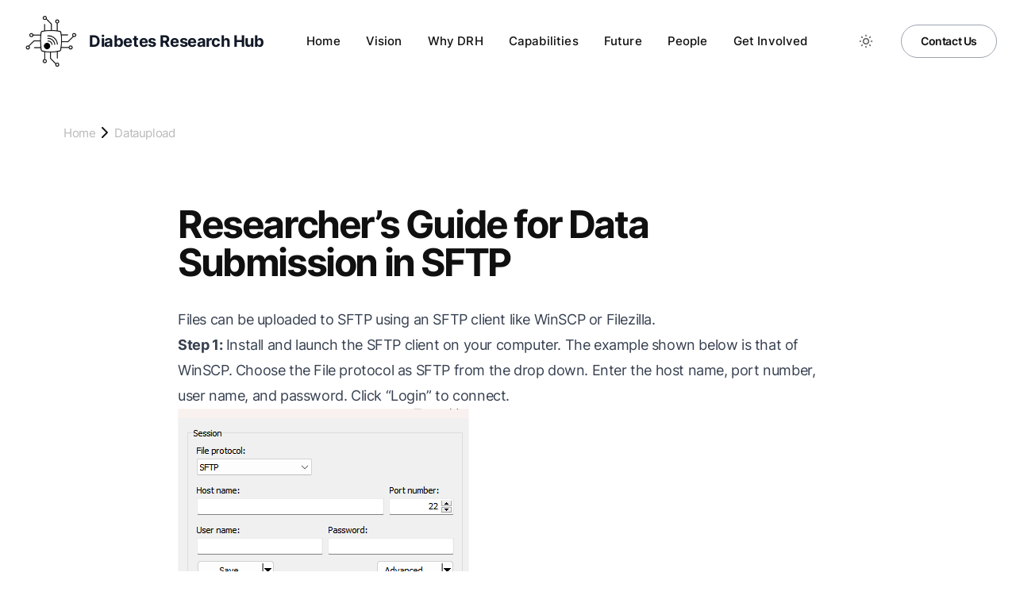

--- FILE ---
content_type: text/html
request_url: https://drh.diabetestechnology.org/dataupload
body_size: 8845
content:
<!DOCTYPE html><html lang="en" dir="ltr" class="2xl:text-[20px]"> <head><!-- Google Tag Manager --><script>(function(w,d,s,l,i){w[l]=w[l]||[];w[l].push({'gtm.start':
  new Date().getTime(),event:'gtm.js'});var f=d.getElementsByTagName(s)[0],
  j=d.createElement(s),dl=l!='dataLayer'?'&l='+l:'';j.async=true;j.src=
  'https://www.googletagmanager.com/gtm.js?id='+i+dl;f.parentNode.insertBefore(j,f);
  })(window,document,'script','dataLayer','GTM-MQV5SJJP');</script><!-- End Google Tag Manager --><meta charset="UTF-8"><meta name="viewport" content="width=device-width, initial-scale=1.0"><link rel="sitemap" href="/sitemap-index.xml"><link rel="shortcut icon" href="/_astro/favicon.CcrFY5y9.ico"><link rel="icon" type="image/svg+xml" href="/_astro/favicon.vp_fBu0c.svg"><link rel="mask-icon" href="/_astro/favicon.vp_fBu0c.svg" color="#8D46E7"><link rel="apple-touch-icon" sizes="180x180" href="/_astro/apple-touch-icon.DHIlG7dp.png"><style is:global>
  :root {
    --aw-font-sans: 'Inter Variable';
    --aw-font-serif: var(--aw-font-sans);
    --aw-font-heading: var(--aw-font-sans);

    --aw-color-primary: rgb(1 97 239);
    --aw-color-secondary: rgb(1 84 207);
    --aw-color-accent: rgb(109 40 217);

    --aw-color-text-heading: rgb(0 0 0); 
    --aw-color-text-default: rgb(16 16 16);
    --aw-color-text-muted: rgb(16 16 16 / 66%);
    --aw-color-bg-page: rgb(255 255 255);

    --aw-color-bg-page-dark: rgb(3 6 32);

    ::selection {background-color: lavender;}

  }

  .dark {
    --aw-font-sans: 'Inter Variable';
    --aw-font-serif: var(--aw-font-sans);
    --aw-font-heading: var(--aw-font-sans);

    --aw-color-primary: rgb(1 97 239);
    --aw-color-secondary: rgb(1 84 207);
    --aw-color-accent: rgb(109 40 217);

    --aw-color-text-heading: rgb(0 0 0); 
    --aw-color-text-default: rgb(229 236 246);
    --aw-color-text-muted: rgb(229 236 246 / 66%);
    --aw-color-bg-page: var(--aw-color-bg-page-dark);

    ::selection {background-color: black; color: snow}

  }
</style><script>(function(){const defaultTheme = "system";

  function applyTheme(theme) {
    if (theme === "dark") {
      document.documentElement.classList.add("dark");
    } else {
      document.documentElement.classList.remove("dark");
    }
    const matches = document.querySelectorAll("[data-aw-toggle-color-scheme] > input");

    if (matches && matches.length) {
      matches.forEach((elem) => {
        elem.checked = theme !== "dark";
      });
    }
  }

  if ((defaultTheme && defaultTheme.endsWith(":only")) || (!localStorage.theme && defaultTheme !== "system")) {
    applyTheme(defaultTheme.replace(":only", ""));
  } else if (
    localStorage.theme === "dark" ||
    (!("theme" in localStorage) && window.matchMedia("(prefers-color-scheme: dark)").matches)
  ) {
    applyTheme("dark");
  } else {
    applyTheme("light");
  }
})();</script><title>Researcher’s Guide for Data Submission in SFTP — Diabetes Research Hub</title>
<meta name="description" content="Explore Diabetes Research Hub for the latest in diabetes care advancements; stay informed and empowered on your health journey." />
<meta name="robots" content="index,follow" />
<link rel="canonical" href="https://drh.diabetestechnology.org/dataupload" />
<meta property="og:title" content="Researcher’s Guide for Data Submission in SFTP" />
<meta property="og:description" content="Explore Diabetes Research Hub for the latest in diabetes care advancements; stay informed and empowered on your health journey." />
<meta property="og:url" content="https://drh.diabetestechnology.org/dataupload" />
<meta property="og:type" content="website" />
<meta property="og:image" content="https://drh.diabetestechnology.org/images/diabetic-research-hub-logo.png" />

<meta property="og:locale" content="en" />
<meta property="og:site_name" content="Diabetes Research Hub" />
<meta name="twitter:card" content="summary_large_image" />
<meta name="twitter:site" content="@onwidget" />
<meta name="twitter:creator" content="@onwidget" /><meta name="google-site-verification" content="orcPxI47GSa-cRvY11tUe6iGg2IO_RPvnA1q95iEM3M"><!-- Uncomment line below to activate View Transitions --><!-- <ViewTransitions fallback="swap" /> --><style>.content-col pre{white-space:break-spaces!important;line-height:22px!important;word-break:break-all}
</style>
<link rel="stylesheet" href="/_astro/getting-started_old.CiSj4xH9.css">
<style>.c-breadcrumbs{--color-link-breadcrumbs: #b9b9b9;--size-font-breadcrumbs: 15px;--spacing-vertical-separator-breadcrumbs: 6px}.c-breadcrumbs .has-ellipsis{display:var(--display-ellipsis-breadcrumbs, none)}.c-breadcrumbs.is-truncated .has-ellipsis{--display-ellipsis-breadcrumbs: flex}.c-breadcrumbs.is-truncated .c-breadcrumbs__crumb{visibility:var(--visibility-truncated-breadcrumbs, hidden);position:var(--position-truncated-breadcrumbs, absolute)}.c-breadcrumbs.is-truncated .c-breadcrumbs__crumb:first-of-type,.c-breadcrumbs.is-truncated .c-breadcrumbs__crumb:last-of-type,.c-breadcrumbs.is-truncated .c-breadcrumbs__crumb.has-ellipsis{--visibility-truncated-breadcrumbs: visible;--position-truncated-breadcrumbs: relative}.c-breadcrumbs__truncated-button{background-color:transparent;border:none;padding:0;margin:0;cursor:pointer;color:var(--color-truncated-button, var(--color-link-breadcrumbs))}.c-breadcrumbs__crumbs{list-style-type:none;margin:0;padding:0;display:flex;flex-wrap:wrap}.c-breadcrumbs__crumbs:where(.has-no-separators){row-gap:var(--spacing-vertical-separator-breadcrumbs);-moz-column-gap:1rem;column-gap:1rem}.c-breadcrumbs__crumb{display:flex;align-items:center}.c-breadcrumbs__crumb:has(.c-breadcrumbs__separator) .c-breadcrumbs__separator{display:flex;align-items:center;justify-content:center;margin-inline:var(--spacing-vertical-separator-breadcrumbs);color:#d3d3d3}.c-breadcrumbs__crumb:has(svg,image) :where(svg,image){max-width:var(--size-font-breadcrumbs);max-height:var(--size-font-breadcrumbs)}.c-breadcrumbs__link,.c-breadcrumbs__truncated-button{font-size:var(--size-font-breadcrumbs);text-decoration:none;color:var(--color-link-breadcrumbs);line-height:1;transition:color .2s ease-in-out}@media (hover: hover){.c-breadcrumbs__link:hover,.c-breadcrumbs__truncated-button:hover{--color-link-breadcrumbs: #214EA2}}
@font-face{font-family:Inter Variable;font-style:normal;font-display:swap;font-weight:100 900;src:url(/_astro/inter-cyrillic-ext-wght-normal.DIEz8p5i.woff2) format("woff2-variations");unicode-range:U+0460-052F,U+1C80-1C88,U+20B4,U+2DE0-2DFF,U+A640-A69F,U+FE2E-FE2F}@font-face{font-family:Inter Variable;font-style:normal;font-display:swap;font-weight:100 900;src:url(/_astro/inter-cyrillic-wght-normal.BmJJXa8e.woff2) format("woff2-variations");unicode-range:U+0301,U+0400-045F,U+0490-0491,U+04B0-04B1,U+2116}@font-face{font-family:Inter Variable;font-style:normal;font-display:swap;font-weight:100 900;src:url(/_astro/inter-greek-ext-wght-normal.D5AYLNiq.woff2) format("woff2-variations");unicode-range:U+1F00-1FFF}@font-face{font-family:Inter Variable;font-style:normal;font-display:swap;font-weight:100 900;src:url(/_astro/inter-greek-wght-normal.DyIDNIyN.woff2) format("woff2-variations");unicode-range:U+0370-03FF}@font-face{font-family:Inter Variable;font-style:normal;font-display:swap;font-weight:100 900;src:url(/_astro/inter-vietnamese-wght-normal._GQuwPVU.woff2) format("woff2-variations");unicode-range:U+0102-0103,U+0110-0111,U+0128-0129,U+0168-0169,U+01A0-01A1,U+01AF-01B0,U+0300-0301,U+0303-0304,U+0308-0309,U+0323,U+0329,U+1EA0-1EF9,U+20AB}@font-face{font-family:Inter Variable;font-style:normal;font-display:swap;font-weight:100 900;src:url(/_astro/inter-latin-ext-wght-normal.CN1pIXkb.woff2) format("woff2-variations");unicode-range:U+0100-02AF,U+0304,U+0308,U+0329,U+1E00-1E9F,U+1EF2-1EFF,U+2020,U+20A0-20AB,U+20AD-20CF,U+2113,U+2C60-2C7F,U+A720-A7FF}@font-face{font-family:Inter Variable;font-style:normal;font-display:swap;font-weight:100 900;src:url(/_astro/inter-latin-wght-normal.BgVq2Tq4.woff2) format("woff2-variations");unicode-range:U+0000-00FF,U+0131,U+0152-0153,U+02BB-02BC,U+02C6,U+02DA,U+02DC,U+0304,U+0308,U+0329,U+2000-206F,U+2074,U+20AC,U+2122,U+2191,U+2193,U+2212,U+2215,U+FEFF,U+FFFD}img{content-visibility:auto}
</style></head> <body class="antialiased text-default bg-page tracking-tight"> <!-- Google Tag Manager (noscript) --> <noscript><iframe src="https://www.googletagmanager.com/ns.html?id=GTM-MQV5SJJP" height="0" width="0" style="display:none;visibility:hidden"></iframe></noscript> <!-- End Google Tag Manager (noscript) -->    <header class="sticky top-0 z-40 flex-none mx-auto w-full border-b border-gray-50/0 transition-[opacity] ease-in-out" data-aw-sticky-header="true" id="header"> <div class="absolute inset-0"></div> <div class="relative text-default py-3 px-3 lg:px-6 mx-auto w-full lg:flex lg:justify-between max-w-7xl"> <div class="flex justify-between"> <a class="items-center block dark:hidden" href="/"> <img src="/images/diabetic-research-hub-logo.png" style="width:80px;max-width: 80px;" alt="Diabetic Research Hub Logo"> </a> <a class="items-center hidden dark:block" href="/"> <img src="/images/diabetic-research-hub-logo-w.png" style="width:80px;max-width: 80px;" alt="Diabetic Research Hub Logo"> </a> <a class="flex" href="/"> <span class="self-center ml-2 rtl:ml-0 rtl:mr-2 text-xl md:text-xl font-bold text-gray-900 whitespace-nowrap dark:text-white"> Diabetes Research Hub </span> </a> <div class="flex items-center lg:hidden"> <button class="flex flex-col h-12 w-12 rounded justify-center items-center cursor-pointer group" aria-label="Toggle Menu" data-aw-toggle-menu> <span class="sr-only">Toggle Menu</span>  <span aria-hidden="true" class="h-0.5 w-6 my-1 rounded-full bg-black dark:bg-white transition ease transform duration-200 opacity-80 group-[.expanded]:rotate-45 group-[.expanded]:translate-y-2.5"></span> <span aria-hidden="true" class="h-0.5 w-6 my-1 rounded-full bg-black dark:bg-white transition ease transform duration-200 opacity-80 group-[.expanded]:opacity-0"></span> <span aria-hidden="true" class="h-0.5 w-6 my-1 rounded-full bg-black dark:bg-white transition ease transform duration-200 opacity-80 group-[.expanded]:-rotate-45 group-[.expanded]:-translate-y-2.5"></span>  </button> </div> </div> <nav class="items-center w-full lg:w-auto hidden lg:flex text-default overflow-y-auto overflow-x-hidden lg:overflow-y-visible lg:overflow-x-auto lg:mx-5 mt-6 lg:mt-0" aria-label="Main navigation"> <ul class="flex flex-col flex-wrap lg:flex-row lg:self-center w-full lg:w-auto text-xl lg:text-[0.9375rem] tracking-[0.01rem] font-medium"> <li class> <a class="hover:text-link dark:hover:text-white px-2 md:px-2 lg:px-2 xl:px-4 py-2 lg:py-0  flex items-center" href="/"> Home </a> </li><li class> <a class="hover:text-link dark:hover:text-white px-2 md:px-2 lg:px-2 xl:px-4 py-2 lg:py-0  flex items-center" href="/#vision"> Vision </a> </li><li class> <a class="hover:text-link dark:hover:text-white px-2 md:px-2 lg:px-2 xl:px-4 py-2 lg:py-0  flex items-center" href="/#why-drh"> Why DRH </a> </li><li class> <a class="hover:text-link dark:hover:text-white px-2 md:px-2 lg:px-2 xl:px-4 py-2 lg:py-0  flex items-center" href="/#capabilities"> Capabilities </a> </li><li class> <a class="hover:text-link dark:hover:text-white px-2 md:px-2 lg:px-2 xl:px-4 py-2 lg:py-0  flex items-center" href="/#thefuture"> Future </a> </li><li class> <a class="hover:text-link dark:hover:text-white px-2 md:px-2 lg:px-2 xl:px-4 py-2 lg:py-0  flex items-center" href="/#directors"> People </a> </li><li class> <a class="hover:text-link dark:hover:text-white px-2 md:px-2 lg:px-2 xl:px-4 py-2 lg:py-0  flex items-center" href="/get-involved"> Get Involved </a> </li> </ul> </nav> <div class="hidden lg:self-center lg:flex items-center lg:mb-0 fixed w-full lg:w-auto lg:static justify-end left-0 rtl:left-auto rtl:right-0 bottom-0 p-3 lg:p-0"> <div class="items-center flex justify-between w-full lg:w-auto"> <div class="flex"> <button type="button" class="text-muted dark:text-gray-400 hover:bg-gray-100 dark:hover:bg-gray-700 focus:outline-none focus:ring-4 focus:ring-gray-200 dark:focus:ring-gray-700 rounded-lg text-sm p-2.5 inline-flex items-center" aria-label="Toggle between Dark and Light mode" data-aw-toggle-color-scheme><svg width="1em" height="1em" viewBox="0 0 24 24" class="w-6 h-6 lg:w-5 lg:h-5 lg:inline-block" data-icon="tabler:sun">  <symbol id="ai:tabler:sun"><path fill="none" stroke="currentColor" stroke-linecap="round" stroke-linejoin="round" stroke-width="2" d="M8 12a4 4 0 1 0 8 0a4 4 0 1 0-8 0m-5 0h1m8-9v1m8 8h1m-9 8v1M5.6 5.6l.7.7m12.1-.7l-.7.7m0 11.4l.7.7m-12.1-.7l-.7.7"/></symbol><use  xlink:href="#ai:tabler:sun"></use>  </svg></button> <!--{
            showRssFeed && (
              <a
                class="text-muted dark:text-gray-400 hover:bg-gray-100 dark:hover:bg-gray-700 focus:outline-none focus:ring-4 focus:ring-gray-200 dark:focus:ring-gray-700 rounded-lg text-sm p-2.5 inline-flex items-center"
                aria-label="RSS Feed"
                href={getAsset('/rss.xml')}
              >
                <Icon name="tabler:rss" class="w-5 h-5" />
              </a>
            )
          }--> </div> <span class="ml-4 rtl:ml-0 rtl:mr-4"> <a class="btn-secondary ml-2 py-2.5 px-5.5 lg:px-6 font-semibold shadow-none text-sm w-auto whitespace-nowrap" href="/contact">Contact Us</a> </span> </div> </div> </div> </header>  <div style="margin-top:50px" class="z-30 relative max-w-6xl mx-auto px-4 sm:px-4"> <astro-breadcrumbs data-main-bem-class="c-breadcrumbs" data-id="93926062-b999-471a-888a-65db54bbe26c" data-path-length="1" data-truncated="true"> <nav aria-label="Site navigation" class="c-breadcrumbs" id="93926062-b999-471a-888a-65db54bbe26c"> <ol class="c-breadcrumbs__crumbs  has-separators"> <li class="c-breadcrumbs__crumb"> <a href="/" class="c-breadcrumbs__link is-index" aria-current="false"> Home </a> <span class="c-breadcrumbs__separator" aria-hidden="true"> <svg xmlns="http://www.w3.org/2000/svg" width="24" height="24" viewBox="0  0  24  24" fill="none" stroke="currentColor" stroke-width="2" stroke-linecap="round" stroke-linejoin="round"> <polyline points="9  18  15  12  9  6"></polyline> </svg> </span> </li> <li class="c-breadcrumbs__crumb"> <a href="/dataupload" aria-disabled="true" class="c-breadcrumbs__link is-current" aria-current="location"> Dataupload </a>  </li>  </ol> </nav> </astro-breadcrumbs> <script type="application/ld+json">{"@context":"https://schema.org","@type":"BreadcrumbList","itemListElement":[{"@type":"ListItem","position":1,"item":{"@id":"/","name":"Home"}},{"@type":"ListItem","position":2,"item":{"@id":"/dataupload","name":"Dataupload"}}]}</script> <script type="module">class t extends HTMLElement{constructor(){super(),this.isManualToggle=!1,this.breadcrumbs=null,this.mainBemClass=null,this.totalWidth=0,this.resizeObserver=null,this.handleTruncatedButtonClick=()=>{this.breadcrumbs?.classList.remove("is-truncated"),this.isManualToggle=!0},this.mainBemClass=this.dataset.mainBemClass||null;const e=this.dataset.id;!("truncated"in this.dataset)||!e||(this.breadcrumbs=document.getElementById(e),this.initializeCrumbs(),this.setupResizeObserver())}initializeCrumbs(){this.breadcrumbs?.querySelectorAll(`.${this.mainBemClass}__crumb`)?.forEach(s=>{this.totalWidth+=s.offsetWidth})}setupResizeObserver(){this.resizeObserver=new ResizeObserver(e=>{e.forEach(s=>{this.checkOverflow(s.target.clientWidth)})}),this.breadcrumbs&&this.resizeObserver.observe(this.breadcrumbs)}connectedCallback(){this.showHiddenCrumbs()}disconnectedCallback(){this.resizeObserver&&this.breadcrumbs&&(this.resizeObserver.unobserve(this.breadcrumbs),this.resizeObserver.disconnect())}toggleTruncated(e){this.breadcrumbs?.classList.toggle("is-truncated",e)}showHiddenCrumbs(){const e=this.breadcrumbs?.querySelector(`.${this.mainBemClass}__truncated-button`);e?.removeEventListener("click",this.handleTruncatedButtonClick),e?.addEventListener("click",this.handleTruncatedButtonClick.bind(this))}checkOverflow(e){const s=this.totalWidth>e&&!this.isManualToggle;this.toggleTruncated(s),s||(this.isManualToggle=!1)}}customElements.get("astro-breadcrumbs")||customElements.define("astro-breadcrumbs",t);</script> </div><main>  <section class="px-4 py-16 sm:px-6 mx-auto lg:px-8 lg:py-20 max-w-4xl"> <h1 class="font-bold font-heading text-4xl md:text-5xl leading-tighter tracking-tighter">Researcher’s Guide for Data Submission in SFTP</h1> <div class="mx-auto prose prose-lg max-w-4xl dark:prose-invert dark:prose-headings:text-slate-300 prose-md prose-headings:font-heading prose-headings:leading-tighter prose-headings:tracking-tighter prose-headings:font-bold prose-a:text-blue-600 dark:prose-a:text-blue-400 prose-img:rounded-md prose-img:shadow-lg mt-8 content-col"> <div>
<p>Files can be uploaded to SFTP using an SFTP client like WinSCP or Filezilla.</p>
<p><strong>Step 1:</strong> Install and launch the SFTP client on your computer. The example shown below is that of WinSCP. Choose the File protocol as SFTP from the drop down. Enter the host name, port number, user name, and password. Click “Login” to connect.</p>
<p><img  src="/_image?href=%2F_astro%2Fsftp-winscp-login.CfjDb9mT.png&#38;w=367&#38;h=405&#38;f=webp" alt="Login" loading="lazy" decoding="async" fetchpriority="auto" width="367" height="405"></p>
<p><strong>Step 2:</strong> Once logged in, navigate to the ‘ingress’ folder (see the image below) where you have permission to upload files.</p>
<p><img  src="/_image?href=%2F_astro%2Fwinscp-rootimage.D6Osejgl.png&#38;w=696&#38;h=200&#38;f=webp" alt="SFTPhome" loading="lazy" decoding="async" fetchpriority="auto" width="696" height="200"></p>
<p><strong>Step 3:</strong> Upload your files by dragging them into the ingress folder. Ensure that the file structure adheres to the guidelines described in the <i>Getting Started</i> page.
<img  src="/_image?href=%2F_astro%2Fdata-winscp.BACcGgOX.png&#38;w=704&#38;h=150&#38;f=webp" alt="Upload" loading="lazy" decoding="async" fetchpriority="auto" width="704" height="150"></p>
</div> </div> </section>  </main>  <footer class="relative border-t border-gray-200 dark:border-slate-800 not-prose"> <div class="dark:bg-dark absolute inset-0 pointer-events-none" aria-hidden="true"></div> <div class="relative max-w-7xl mx-auto px-4 sm:px-6 dark:text-slate-300"> <article class="grid grid-cols-1 md:grid-cols-12 gap-0 md:gap-5 pt-7"> <div class="col-span-1 md:col-span-5"> <div class="flex" data-astro-source-file="/home/sreejith/workspaces/drh.diabetestechnology.org/drh.diabetestechnology.org/src/components/widgets/Header.astro" data-astro-source-loc="37:206" data-astro-source-loc="69:106"> <a class="items-center block dark:hidden" href="/" data-astro-source-file="/home/sreejith/workspaces/drh.diabetestechnology.org/drh.diabetestechnology.org/src/components/widgets/Header.astro" data-astro-source-loc="37:429" data-astro-source-loc="70:75"> <img src="/images/diabetic-research-hub-logo.png" style="width:80px;max-width: 80px;" alt="Diabetic Research Hub Logo" data-astro-source-file="/home/sreejith/workspaces/drh.diabetestechnology.org/drh.diabetestechnology.org/src/components/widgets/Header.astro" data-astro-source-loc="37:431" data-astro-source-loc="71:10"> </a> <a class="items-center hidden dark:block" href="/" data-astro-source-file="/home/sreejith/workspaces/drh.diabetestechnology.org/drh.diabetestechnology.org/src/components/widgets/Header.astro" data-astro-source-loc="37:948" data-astro-source-loc="73:75"> <img src="/images/diabetic-research-hub-logo-w.png" style="width:80px;max-width: 80px;" alt="Diabetic Research Hub Logo" data-astro-source-file="/home/sreejith/workspaces/drh.diabetestechnology.org/drh.diabetestechnology.org/src/components/widgets/Header.astro" data-astro-source-loc="37:950" data-astro-source-loc="74:10"> </a> <a class="flex" href="/" data-astro-source-file="/home/sreejith/workspaces/drh.diabetestechnology.org/drh.diabetestechnology.org/src/components/widgets/Header.astro" data-astro-source-loc="37:1443" data-astro-source-loc="76:49"> <span class="self-center ml-2 rtl:ml-0 rtl:mr-2 text-xl md:text-xl font-bold text-gray-900 whitespace-nowrap dark:text-white" data-astro-source-file="/home/sreejith/workspaces/drh.diabetestechnology.org/drh.diabetestechnology.org/src/components/Logo.astro" data-astro-source-loc="37:1729" data-astro-source-loc="7:2"> Diabetes Research Hub </span> </a> <div class="flex items-center lg:hidden" data-astro-source-file="/home/sreejith/workspaces/drh.diabetestechnology.org/drh.diabetestechnology.org/src/components/widgets/Header.astro" data-astro-source-loc="37:1977" data-astro-source-loc="79:48"> <button class="flex flex-col h-12 w-12 rounded justify-center items-center cursor-pointer group" aria-label="Toggle Menu" data-aw-toggle-menu="" data-astro-source-file="/home/sreejith/workspaces/drh.diabetestechnology.org/drh.diabetestechnology.org/src/components/common/ToggleMenu.astro" data-astro-source-loc="37:2296" data-astro-source-loc="18:2"> <span class="sr-only" data-astro-source-file="/home/sreejith/workspaces/drh.diabetestechnology.org/drh.diabetestechnology.org/src/components/common/ToggleMenu.astro" data-astro-source-loc="37:2493" data-astro-source-loc="19:25">Toggle Menu</span> <span aria-hidden="true" class="h-0.5 w-6 my-1 rounded-full bg-black dark:bg-white transition ease transform duration-200 opacity-80 group-[.expanded]:rotate-45 group-[.expanded]:translate-y-2.5" data-astro-source-file="/home/sreejith/workspaces/drh.diabetestechnology.org/drh.diabetestechnology.org/src/components/common/ToggleMenu.astro" data-astro-source-loc="37:2514" data-astro-source-loc="21:6"></span> <span aria-hidden="true" class="h-0.5 w-6 my-1 rounded-full bg-black dark:bg-white transition ease transform duration-200 opacity-80 group-[.expanded]:opacity-0" data-astro-source-file="/home/sreejith/workspaces/drh.diabetestechnology.org/drh.diabetestechnology.org/src/components/common/ToggleMenu.astro" data-astro-source-loc="37:2891" data-astro-source-loc="25:6"></span> <span aria-hidden="true" class="h-0.5 w-6 my-1 rounded-full bg-black dark:bg-white transition ease transform duration-200 opacity-80 group-[.expanded]:-rotate-45 group-[.expanded]:-translate-y-2.5" data-astro-source-file="/home/sreejith/workspaces/drh.diabetestechnology.org/drh.diabetestechnology.org/src/components/common/ToggleMenu.astro" data-astro-source-loc="37:3234" data-astro-source-loc="29:6"></span> </button> </div> </div> <div class="col-span-1 md:col-span-4 px-2"> <div class="text-sm mr-4 ml-16 -mt-3 dark:text-muted"> © 2026
  <span class=""></span>
  Diabetes Research Hub

   </div> </div> </div> <div class="col-span-1 md:col-span-3"> <div class="col-span-6 md:col-span-3 lg:col-span-2"> <div class="dark:text-gray-300 font-medium mb-2">Media</div> <ul class="text-sm"> <li class="mb-2"> <a class="text-muted hover:text-gray-700 hover:underline dark:text-gray-400 transition duration-150 ease-in-out" href="/blog"> Blog </a> </li><li class="mb-2"> <a class="text-muted hover:text-gray-700 hover:underline dark:text-gray-400 transition duration-150 ease-in-out" href="/podcast"> Podcast </a> </li><li class="mb-2"> <a class="text-muted hover:text-gray-700 hover:underline dark:text-gray-400 transition duration-150 ease-in-out" href="/literature"> Literature </a> </li> </ul> </div> </div> <div class="col-span-1 md:col-span-3 text-center"> <div>Grant Supported By</div> <div class="flex justify-center mt-3"><a href="https://www.abbott.com/for-healthcare-professionals.html" target="_blank"><img src="/diagrams/Abbott-Logo.png" class="w-20" alt=""></a></div> </div> </article> <!-- <div class="grid grid-cols-12 gap-4 gap-y-8 sm:gap-8 py-8 md:py-12"> --> <div class="col-span-12 lg:col-span-4"> <!-- <div class="mb-2">
          <a class="inline-block font-bold text-xl" href={getHomePermalink()}>{SITE?.name}</a>
        </div> --> <div class="text-sm text-muted">  </div> </div> <!-- </div> --> <div class="md:flex md:items-center md:justify-between py-6 md:py-8">  </div> </div> </footer>   <script>(function(){const defaultTheme = "system";

  if (window.basic_script) {
    return;
  }

  window.basic_script = true;

  function applyTheme(theme) {
    if (theme === 'dark') {
      document.documentElement.classList.add('dark');
    } else {
      document.documentElement.classList.remove('dark');
    }
  }

  const initTheme = function () {
    if ((defaultTheme && defaultTheme.endsWith(':only')) || (!localStorage.theme && defaultTheme !== 'system')) {
      applyTheme(defaultTheme.replace(':only', ''));
    } else if (
      localStorage.theme === 'dark' ||
      (!('theme' in localStorage) && window.matchMedia('(prefers-color-scheme: dark)').matches)
    ) {
      applyTheme('dark');
    } else {
      applyTheme('light');
    }
  };
  initTheme();

  function attachEvent(selector, event, fn) {
    const matches = typeof selector === 'string' ? document.querySelectorAll(selector) : selector;
    if (matches && matches.length) {
      matches.forEach((elem) => {
        elem.addEventListener(event, (e) => fn(e, elem), false);
      });
    }
  }

  const onLoad = function () {
    let lastKnownScrollPosition = window.scrollY;
    let ticking = true;

    attachEvent('#header nav', 'click', function () {
      document.querySelector('[data-aw-toggle-menu]')?.classList.remove('expanded');
      document.body.classList.remove('overflow-hidden');
      document.getElementById('header')?.classList.remove('h-screen');
      document.getElementById('header')?.classList.remove('expanded');
      document.getElementById('header')?.classList.remove('bg-page');
      document.querySelector('#header nav')?.classList.add('hidden');
      document.querySelector('#header > div > div:last-child')?.classList.add('hidden');
    });

    attachEvent('[data-aw-toggle-menu]', 'click', function (_, elem) {
      elem.classList.toggle('expanded');
      document.body.classList.toggle('overflow-hidden');
      document.getElementById('header')?.classList.toggle('h-screen');
      document.getElementById('header')?.classList.toggle('expanded');
      document.getElementById('header')?.classList.toggle('bg-page');
      document.querySelector('#header nav')?.classList.toggle('hidden');
      document.querySelector('#header > div > div:last-child')?.classList.toggle('hidden');
    });

    attachEvent('[data-aw-toggle-color-scheme]', 'click', function () {
      if (defaultTheme.endsWith(':only')) {
        return;
      }
      document.documentElement.classList.toggle('dark');
      localStorage.theme = document.documentElement.classList.contains('dark') ? 'dark' : 'light';
    });

    attachEvent('[data-aw-social-share]', 'click', function (_, elem) {
      const network = elem.getAttribute('data-aw-social-share');
      const url = encodeURIComponent(elem.getAttribute('data-aw-url'));
      const text = encodeURIComponent(elem.getAttribute('data-aw-text'));

      let href;
      switch (network) {
        case 'facebook':
          href = `https://www.facebook.com/sharer.php?u=${url}`;
          break;
        case 'twitter':
          href = `https://twitter.com/intent/tweet?url=${url}&text=${text}`;
          break;
        case 'linkedin':
          href = `https://www.linkedin.com/shareArticle?mini=true&url=${url}&title=${text}`;
          break;
        case 'whatsapp':
          href = `https://wa.me/?text=${text}%20${url}`;
          break;
        case 'mail':
          href = `mailto:?subject=%22${text}%22&body=${text}%20${url}`;
          break;

        default:
          return;
      }

      const newlink = document.createElement('a');
      newlink.target = '_blank';
      newlink.href = href;
      newlink.click();
    });

    let screenSize = window.matchMedia('(max-width: 767px)');
    screenSize.addEventListener('change', function () {
      document.querySelector('[data-aw-toggle-menu]')?.classList.remove('expanded');
      document.body.classList.remove('overflow-hidden');
      document.getElementById('header')?.classList.remove('h-screen');
      document.getElementById('header')?.classList.remove('expanded');
      document.getElementById('header')?.classList.remove('bg-page');
      document.querySelector('#header nav')?.classList.add('hidden');
      document.querySelector('#header > div > div:last-child')?.classList.add('hidden');
    });

    function appyHeaderStylesOnScroll() {
      const header = document.querySelector('#header[data-aw-sticky-header]');
      if (lastKnownScrollPosition > 60 && !header.classList.contains('scroll')) {
        document.getElementById('header').classList.add('scroll');
      } else if (lastKnownScrollPosition <= 60 && header.classList.contains('scroll')) {
        document.getElementById('header').classList.remove('scroll');
      }
      ticking = false;
    }
    appyHeaderStylesOnScroll();

    attachEvent([document], 'scroll', function () {
      lastKnownScrollPosition = window.scrollY;

      if (!ticking) {
        window.requestAnimationFrame(() => {
          appyHeaderStylesOnScroll();
        });
        ticking = true;
      }
    });
  };
  const onPageShow = function () {
    document.documentElement.classList.add('motion-safe:scroll-smooth');
    const elem = document.querySelector('[data-aw-toggle-menu]');
    if (elem) {
      elem.classList.remove('expanded');
    }
    document.body.classList.remove('overflow-hidden');
    document.getElementById('header')?.classList.remove('h-screen');
    document.getElementById('header')?.classList.remove('expanded');
    document.querySelector('#header nav')?.classList.add('hidden');
  };

  window.onload = onLoad;
  window.onpageshow = onPageShow;

  document.addEventListener('astro:after-swap', () => {
    initTheme();
    onLoad();
    onPageShow();
  });
})();</script>  </body> </html> 